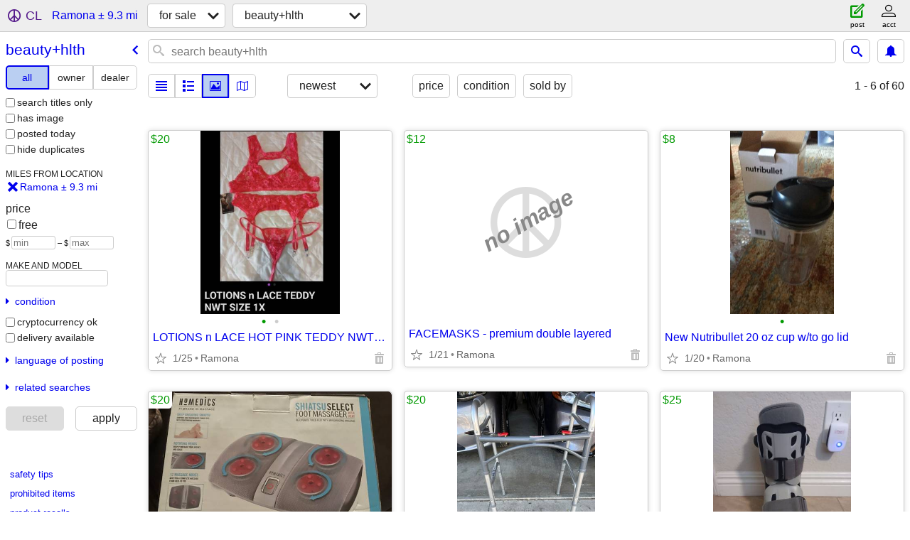

--- FILE ---
content_type: text/html; charset=utf-8
request_url: https://sandiego.craigslist.org/search/ramona-ca/haa
body_size: 4457
content:
<!DOCTYPE html>
<html>
<head>
    
	<meta charset="UTF-8">
	<meta http-equiv="X-UA-Compatible" content="IE=Edge">
	<meta name="viewport" content="width=device-width,initial-scale=1">
	<meta property="og:site_name" content="craigslist">
	<meta name="twitter:card" content="preview">
	<meta property="og:title" content="Health And Beauty For Sale near Ramona, CA - craigslist">
	<meta name="description" content="Health And Beauty For Sale near Ramona, CA - craigslist">
	<meta property="og:description" content="Health And Beauty For Sale near Ramona, CA - craigslist">
	<meta property="og:url" content="https://sandiego.craigslist.org/search/ramona-ca/haa">
	<title>Health And Beauty For Sale near Ramona, CA - craigslist</title>
	<link rel="canonical" href="https://sandiego.craigslist.org/search/ramona-ca/haa">
	<link rel="alternate" href="https://sandiego.craigslist.org/search/ramona-ca/haa" hreflang="x-default">



    <link rel="icon" href="/favicon.ico" id="favicon" />

<script type="application/ld+json" id="ld_searchpage_data" >
    {"contentLocation":{"name":"Ramona","containedIn":{"@type":"State","name":"CA"},"@type":"City"},"@context":"https://schema.org","breadcrumb":{"itemListElement":[{"name":"sandiego.craigslist.org","@type":"ListItem","item":"https://sandiego.craigslist.org","position":1},{"name":"for sale","position":2,"item":"https://sandiego.craigslist.org/search/ramona-ca/sss","@type":"ListItem"},{"name":"beauty+hlth","position":3,"item":"https://sandiego.craigslist.org/search/ramona-ca/haa","@type":"ListItem"}],"@type":"BreadcrumbList","@context":"https://schema.org"},"description":"Health And Beauty For Sale in Ramona, CA","@type":"SearchResultsPage"}
</script>


<script type="application/ld+json" id="ld_searchpage_results" >
    {"itemListElement":[{"@type":"ListItem","item":{"name":"LOTIONS n LACE HOT PINK TEDDY NWT 1X","offers":{"availableAtOrFrom":{"address":{"postalCode":"","addressLocality":"Ramona","addressRegion":"CA","streetAddress":"","@type":"PostalAddress","addressCountry":""},"@type":"Place","geo":{"longitude":-116.827994921896,"@type":"GeoCoordinates","latitude":33.0500012710978}},"priceCurrency":"USD","@type":"Offer","price":"20.00"},"image":["https://images.craigslist.org/00T0T_rKbv5bhsZN_0to0CI_600x450.jpg","https://images.craigslist.org/00j0j_54omBUTLwyU_0t10CI_600x450.jpg"],"@type":"Product","description":"","@context":"http://schema.org"},"position":"0"},{"item":{"@type":"Product","description":"","image":["https://images.craigslist.org/00m0m_7votP1DmKn2_0lM0CI_600x450.jpg"],"@context":"http://schema.org","name":"New Nutribullet 20 oz cup w/to go lid","offers":{"price":"8.00","priceCurrency":"USD","availableAtOrFrom":{"geo":{"longitude":-116.889999841524,"@type":"GeoCoordinates","latitude":33.0221990670484},"@type":"Place","address":{"@type":"PostalAddress","addressCountry":"","streetAddress":"","addressRegion":"CA","addressLocality":"Ramona","postalCode":""}},"@type":"Offer"}},"@type":"ListItem","position":"1"},{"item":{"image":["https://images.craigslist.org/00m0m_e3S50bAquEx_0ww0oo_600x450.jpg","https://images.craigslist.org/00F0F_9QLIvpjV97Z_0ww0oo_600x450.jpg","https://images.craigslist.org/00n0n_3rjZPqLtd6n_0oo0ww_600x450.jpg","https://images.craigslist.org/01313_ipZbjXnLrvR_0ww0oo_600x450.jpg","https://images.craigslist.org/00j0j_aVNToMYO9zK_0oo0ww_600x450.jpg","https://images.craigslist.org/00202_lIWsVXeB45R_0ww0oo_600x450.jpg","https://images.craigslist.org/00X0X_kxlguYESx50_0ww0oo_600x450.jpg","https://images.craigslist.org/01414_3wxLc9Rm90u_0ww0oo_600x450.jpg"],"description":"","@type":"Product","@context":"http://schema.org","name":"HoMedics Shiatsu Select Electric Foot Massager With Heat FMS-255H Rota","offers":{"@type":"Offer","availableAtOrFrom":{"address":{"streetAddress":"","@type":"PostalAddress","addressCountry":"","postalCode":"","addressRegion":"CA","addressLocality":"Ramona"},"@type":"Place","geo":{"latitude":33.0292980141297,"@type":"GeoCoordinates","longitude":-116.85349899223}},"priceCurrency":"USD","price":"20.00"}},"@type":"ListItem","position":"2"},{"position":"3","@type":"ListItem","item":{"image":["https://images.craigslist.org/00j0j_84ut8d6FXpp_07K0ak_600x450.jpg","https://images.craigslist.org/00Y0Y_2gybf9OBRic_05T0ak_600x450.jpg","https://images.craigslist.org/00f0f_k0byXg4NolU_07K0ak_600x450.jpg","https://images.craigslist.org/00d0d_lmTG6IBOL57_0ak06f_600x450.jpg"],"@type":"Product","description":"","@context":"http://schema.org","name":"Drive 10210-1 Deluxe Two Button Folding Walker with 5\" Wheels 350lb Ca","offers":{"price":"20.00","priceCurrency":"USD","availableAtOrFrom":{"address":{"addressCountry":"","@type":"PostalAddress","streetAddress":"","addressRegion":"CA","addressLocality":"Ramona","postalCode":""},"@type":"Place","geo":{"longitude":-116.85349899223,"latitude":33.0292980141297,"@type":"GeoCoordinates"}},"@type":"Offer"}}},{"@type":"ListItem","item":{"offers":{"price":"25.00","@type":"Offer","priceCurrency":"USD","availableAtOrFrom":{"@type":"Place","geo":{"latitude":33.0500012710978,"@type":"GeoCoordinates","longitude":-116.827994921896},"address":{"addressLocality":"Ramona","addressRegion":"CA","postalCode":"","@type":"PostalAddress","addressCountry":"","streetAddress":""}}},"name":"AIRCAST WALKING BOOT","@context":"http://schema.org","description":"","@type":"Product","image":["https://images.craigslist.org/00k0k_48yNJcUfZQ6_0t20CI_600x450.jpg","https://images.craigslist.org/01414_6JaE1uN7Bvd_0t20CI_600x450.jpg","https://images.craigslist.org/00A0A_dRz67Rp2Wki_0t20CI_600x450.jpg","https://images.craigslist.org/00F0F_4qy0N5LouIT_0t20CI_600x450.jpg","https://images.craigslist.org/00202_jdUS36q3MLd_0t20CI_600x450.jpg","https://images.craigslist.org/01414_k8Rc3ZpsAsy_0t20CI_600x450.jpg","https://images.craigslist.org/00C0C_l5K77XHAhpW_0t20CI_600x450.jpg","https://images.craigslist.org/00d0d_azhSigwznVb_0t20CI_600x450.jpg","https://images.craigslist.org/00O0O_45XJOdLFFbl_0t20CI_600x450.jpg","https://images.craigslist.org/00202_3UMfoJhhMTQ_0t20CI_600x450.jpg","https://images.craigslist.org/00505_albh6q9Mu2R_0CI0zS_600x450.jpg","https://images.craigslist.org/00b0b_9DnuYK0YcEX_0t20CI_600x450.jpg","https://images.craigslist.org/01313_iGBlqKQjflQ_0CI0mz_600x450.jpg"]},"position":"4"},{"@type":"ListItem","item":{"name":"NEO G ANKLE SOCKS","offers":{"priceCurrency":"USD","availableAtOrFrom":{"address":{"addressCountry":"","@type":"PostalAddress","streetAddress":"","addressLocality":"Ramona","addressRegion":"CA","postalCode":""},"geo":{"longitude":-116.827994921896,"@type":"GeoCoordinates","latitude":33.0500012710978},"@type":"Place"},"@type":"Offer","price":"10.00"},"image":["https://images.craigslist.org/00o0o_cPDyQHzpLei_0CI0CG_600x450.jpg","https://images.craigslist.org/00M0M_eEN7fUc6eKh_0xa0CI_600x450.jpg","https://images.craigslist.org/00z0z_3J93bhoLcZK_0CI0pC_600x450.jpg","https://images.craigslist.org/00a0a_it5lZc2a5yC_0t20CI_600x450.jpg"],"description":"","@type":"Product","@context":"http://schema.org"},"position":"5"},{"position":"6","@type":"ListItem","item":{"@context":"http://schema.org","description":"","@type":"Product","image":["https://images.craigslist.org/00m0m_1GLyjq87J3h_0sj0CI_600x450.jpg","https://images.craigslist.org/00808_hvgaKnLQ2T7_0zC0CI_600x450.jpg","https://images.craigslist.org/00B0B_kowbrDc1Ptw_0lL0CI_600x450.jpg"],"offers":{"price":"10.00","@type":"Offer","availableAtOrFrom":{"geo":{"@type":"GeoCoordinates","latitude":33.0500012710978,"longitude":-116.827994921896},"@type":"Place","address":{"addressCountry":"","@type":"PostalAddress","streetAddress":"","addressLocality":"Ramona","addressRegion":"CA","postalCode":""}},"priceCurrency":"USD"},"name":"FOOT/ANKLE SUPPORT"}},{"position":"7","item":{"name":"HELY & WEBER RIGHT WRIST BRACE","offers":{"@type":"Offer","availableAtOrFrom":{"address":{"addressCountry":"","@type":"PostalAddress","streetAddress":"","addressLocality":"Ramona","addressRegion":"CA","postalCode":""},"@type":"Place","geo":{"latitude":33.0500012710978,"@type":"GeoCoordinates","longitude":-116.827994921896}},"priceCurrency":"USD","price":"10.00"},"image":["https://images.craigslist.org/00606_gmcXUqRs4Hz_0CI0j2_600x450.jpg","https://images.craigslist.org/00C0C_ax85R3Yisx3_0CI0k0_600x450.jpg","https://images.craigslist.org/00R0R_jWzG2HS0wyh_0hR0CI_600x450.jpg","https://images.craigslist.org/01414_7a26MCtRNVZ_0jx0CI_600x450.jpg","https://images.craigslist.org/00r0r_22JBYrQD81t_0t20CI_600x450.jpg"],"@type":"Product","description":"","@context":"http://schema.org"},"@type":"ListItem"},{"item":{"@context":"http://schema.org","@type":"Product","description":"","image":["https://images.craigslist.org/00g0g_6uKMlv6mQj1_0rk0CI_600x450.jpg","https://images.craigslist.org/00Y0Y_99m44IfPrXe_0q00CI_600x450.jpg","https://images.craigslist.org/00H0H_csIXxCDxkJ0_0AB0CI_600x450.jpg","https://images.craigslist.org/00x0x_en341dcOcQG_0ny0CI_600x450.jpg"],"offers":{"price":"10.00","@type":"Offer","priceCurrency":"USD","availableAtOrFrom":{"address":{"postalCode":"","addressRegion":"CA","addressLocality":"Ramona","streetAddress":"","@type":"PostalAddress","addressCountry":""},"@type":"Place","geo":{"@type":"GeoCoordinates","latitude":33.0500012710978,"longitude":-116.827994921896}}},"name":"Foot/ankle Brace"},"@type":"ListItem","position":"8"}],"@type":"ItemList","@context":"https://schema.org"}
</script>

    <style>
        body {
            font-family: sans-serif;
        }

        #no-js {
            position: fixed;
            z-index: 100000;
            top: 0;
            bottom: 0;
            left: 0;
            right: 0;
            overflow:auto;
            margin: 0;
            background: transparent;
        }

        #no-js h1 {
            margin: 0;
            padding: .5em;
            color: #00E;
            background-color: #cccccc;
        }

        #no-js  p {
            margin: 1em;
        }

        .no-js header,
        .no-js form,
        .no-js .tsb,
        .unsupported-browser header,
        .unsupported-browser form,
        .unsupported-browser .tsb {
            display: none;
        }

        #curtain {
            display: none;
            position: fixed;
            z-index: 9000;
            top: 0;
            bottom: 0;
            left: 0;
            right: 0;
            margin: 0;
            padding: 0;
            border: 0;
            background: transparent;
        }

        .show-curtain #curtain {
            display: block;
        }

        #curtain .cover,
        #curtain .content {
            position: absolute;
            display: block;
            top: 0;
            bottom: 0;
            left: 0;
            right: 0;
            margin: 0;
            padding: 0;
            border: 0;
        }

        #curtain .cover {
            z-index: 1;
            background-color: white;
        }

        .show-curtain #curtain .cover {
            opacity: 0.7;
        }

        .show-curtain.clear #curtain .cover {
            opacity: 0;
        }

        .show-curtain.opaque #curtain .cover {
            opacity: 1;
        }

        #curtain .content {
            z-index: 2;
            background: transparent;
            color: #00E;

            display: flex;
            flex-direction: column;
            justify-content: center;
            align-items: center;
        }

        .unrecoverable #curtain .content,
        .unsupported-browser #curtain .content {
            display: block;
            align-items: start;
        }

        #curtain h1 {
            margin: 0;
            padding: .5em;
            background-color: #cccccc;
        }

        #curtain  p {
            margin: 1em;
            color: black;
        }

        .pacify #curtain .icom-:after {
            content: "\eb23";
        }

        #curtain .text {
            display: none;
        }

        .loading #curtain .text.loading,
        .reading #curtain .text.reading,
        .writing #curtain .text.writing,
        .saving #curtain .text.saving,
        .searching #curtain .text.searching,
        .unrecoverable #curtain .text.unrecoverable,
        .message #curtain .text.message {
            display: block;
        }

        .unrecoverable #curtain .text.unrecoverable {
        }

        @keyframes rotate {
            from {
                transform: rotate(0deg);
            }
            to {
                transform: rotate(359deg);
            }
        }

        .pacify #curtain .icom- {
            font-size: 3em;
            animation: rotate 2s infinite linear;
        }
    </style>

    <style>
        body {
            margin: 0;
            border: 0;
            padding: 0;
        }

        ol.cl-static-search-results, .cl-static-header {
            display:none;
        }

        .no-js ol.cl-static-search-results, .no-js .cl-static-header {
            display:block;
        }
    </style>


</head>

<body  class="no-js"  >



    <div class="cl-content">
        <main>
        </main>
    </div>

    <div id="curtain">
        <div class="cover"></div>
        <div class="content">
            <div class="icom-"></div>
            <div class="text loading">loading</div>
            <div class="text reading">reading</div>
            <div class="text writing">writing</div>
            <div class="text saving">saving</div>
            <div class="text searching">searching</div>
            <div id="curtainText" class="text message"></div>
            <div class="text unrecoverable">
                 <p><a id="cl-unrecoverable-hard-refresh" href="#" onclick="location.reload(true);">refresh the page.</a></p>
             </div>
         </div>
    </div>



    <script>
        (function() {
            try {
                window.onpageshow = function(event) {
                    if (event.persisted && cl.upTime()>1000 && /iPhone/.test(navigator.userAgent)) {
                        window.location.reload();
                    }
                };

                window.addEventListener('DOMContentLoaded', function() {
                    document.body.classList.remove('no-js');
                });
                document.body.classList.remove('no-js');
            } catch(e) {
                console.log(e);
            }
        })();
    </script>

    
     
     <script src="https://www.craigslist.org/static/www/d58afecda5261cb9fcb91b2d144412254d004485.js" crossorigin="anonymous"></script>
     <script>
         window.cl.init(
             'https://www.craigslist.org/static/www/',
             '',
             'www',
             'search',
             {
'defaultLocale': "en_US",
'initialCategoryAbbr': "haa",
'location': {"areaId":8,"radius":9.3,"postal":"92065","city":"Ramona","url":"sandiego.craigslist.org","region":"CA","lon":-116.875992,"country":"US","lat":33.08107},
'seoLinks': 0
},
             0
         );
     </script>
     

    
    <iframe id="cl-local-storage" src="https://www.craigslist.org/static/www/localStorage-092e9f9e2f09450529e744902aa7cdb3a5cc868d.html" style="display:none;"></iframe>
    


    <script>
        window.cl.specialCurtainMessages = {
            unsupportedBrowser: [
                "We've detected you are using a browser that is missing critical features.",
                "Please visit craigslist from a modern browser."
            ],
            unrecoverableError: [
                "There was an error loading the page."
            ]
        };
    </script>
    <div class="cl-static-header">
        <a href="/">craigslist</a>
            <h1>Health And Beauty For Sale in Ramona, CA</h1>
    </div>

    <ol class="cl-static-search-results">
        <li class="cl-static-hub-links">
            <div>see also</div>
        </li>
        <li class="cl-static-search-result" title="LOTIONS n LACE HOT PINK TEDDY NWT 1X">
            <a href="https://sandiego.craigslist.org/esd/hab/d/ramona-lotions-lace-hot-pink-teddy-nwt/7897938664.html">
                <div class="title">LOTIONS n LACE HOT PINK TEDDY NWT 1X</div>

                <div class="details">
                    <div class="price">$20</div>
                    <div class="location">
                        Ramona
                    </div>
                </div>
            </a>
        </li>
        <li class="cl-static-search-result" title="FACEMASKS - premium double layered">
            <a href="https://sandiego.craigslist.org/csd/hab/d/ramona-facemasks-premium-double-layered/7897820288.html">
                <div class="title">FACEMASKS - premium double layered</div>

                <div class="details">
                    <div class="price">$12</div>
                    <div class="location">
                        Ramona
                    </div>
                </div>
            </a>
        </li>
        <li class="cl-static-search-result" title="New Nutribullet 20 oz cup w/to go lid">
            <a href="https://sandiego.craigslist.org/nsd/hab/d/ramona-new-nutribullet-20-oz-cup-to-go/7873938378.html">
                <div class="title">New Nutribullet 20 oz cup w/to go lid</div>

                <div class="details">
                    <div class="price">$8</div>
                    <div class="location">
                        Ramona
                    </div>
                </div>
            </a>
        </li>
        <li class="cl-static-search-result" title="HoMedics Shiatsu Select Electric Foot Massager With Heat FMS-255H Rota">
            <a href="https://sandiego.craigslist.org/esd/hab/d/ramona-homedics-shiatsu-select-electric/7905022905.html">
                <div class="title">HoMedics Shiatsu Select Electric Foot Massager With Heat FMS-255H Rota</div>

                <div class="details">
                    <div class="price">$20</div>
                    <div class="location">
                        Ramona CA
                    </div>
                </div>
            </a>
        </li>
        <li class="cl-static-search-result" title="Drive 10210-1 Deluxe Two Button Folding Walker with 5&quot; Wheels 350lb Ca">
            <a href="https://sandiego.craigslist.org/esd/hab/d/ramona-drive-deluxe-two-button-folding/7905025014.html">
                <div class="title">Drive 10210-1 Deluxe Two Button Folding Walker with 5&quot; Wheels 350lb Ca</div>

                <div class="details">
                    <div class="price">$20</div>
                    <div class="location">
                        Ramona CA
                    </div>
                </div>
            </a>
        </li>
        <li class="cl-static-search-result" title="AIRCAST WALKING BOOT">
            <a href="https://sandiego.craigslist.org/esd/hab/d/ramona-aircast-walking-boot/7897707610.html">
                <div class="title">AIRCAST WALKING BOOT</div>

                <div class="details">
                    <div class="price">$25</div>
                    <div class="location">
                        Ramona
                    </div>
                </div>
            </a>
        </li>
        <li class="cl-static-search-result" title="NEO G ANKLE SOCKS">
            <a href="https://sandiego.craigslist.org/esd/hab/d/ramona-neo-ankle-socks/7897591393.html">
                <div class="title">NEO G ANKLE SOCKS</div>

                <div class="details">
                    <div class="price">$10</div>
                    <div class="location">
                        Ramona
                    </div>
                </div>
            </a>
        </li>
        <li class="cl-static-search-result" title="FOOT/ANKLE SUPPORT">
            <a href="https://sandiego.craigslist.org/esd/hab/d/ramona-foot-ankle-support/7897589889.html">
                <div class="title">FOOT/ANKLE SUPPORT</div>

                <div class="details">
                    <div class="price">$10</div>
                    <div class="location">
                        Ramona
                    </div>
                </div>
            </a>
        </li>
        <li class="cl-static-search-result" title="HELY &amp; WEBER RIGHT WRIST BRACE">
            <a href="https://sandiego.craigslist.org/esd/hab/d/ramona-hely-weber-right-wrist-brace/7897599395.html">
                <div class="title">HELY &amp; WEBER RIGHT WRIST BRACE</div>

                <div class="details">
                    <div class="price">$10</div>
                    <div class="location">
                        Ramona
                    </div>
                </div>
            </a>
        </li>
        <li class="cl-static-search-result" title="Foot/ankle Brace">
            <a href="https://sandiego.craigslist.org/esd/hab/d/ramona-foot-ankle-brace/7897588295.html">
                <div class="title">Foot/ankle Brace</div>

                <div class="details">
                    <div class="price">$10</div>
                    <div class="location">
                        Ramona
                    </div>
                </div>
            </a>
        </li>
    </ol>
</body>
</html>


--- FILE ---
content_type: text/json; charset=UTF-8
request_url: https://sandiego.craigslist.org/search/field/price?cl_url=https%3A%2F%2Fsandiego.craigslist.org%2Fsearch%2Framona-ca%2Fhaa
body_size: 65
content:
{"data":{"error":"","values":[8,10,10,10,10,12,20,20,20,25]}}